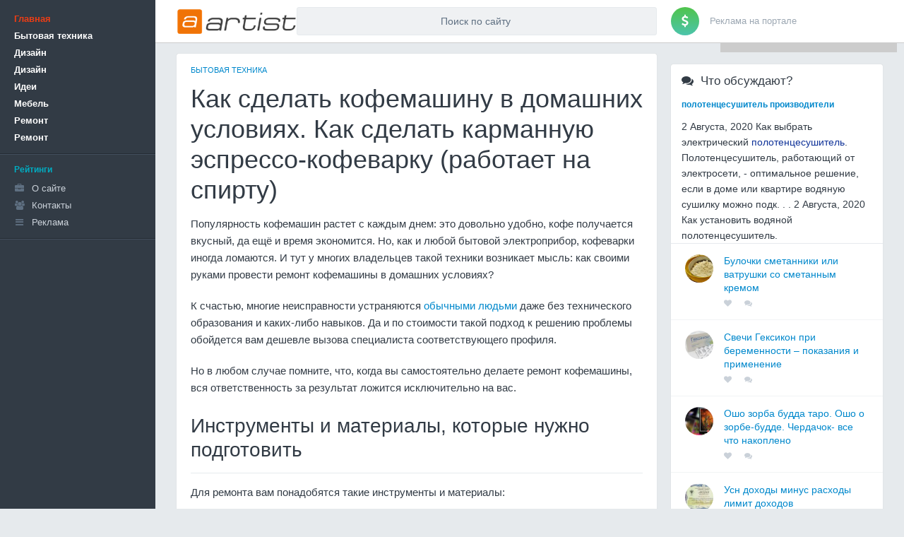

--- FILE ---
content_type: text/html;charset=UTF-8
request_url: https://artist71.ru/bytovaya-tehnika/kak-sdelat-kofemashinu-v-domashnih-usloviyah-kak-sdelat-karmannuyu-espresso-kofevarku-rabotaet-na-sp.html
body_size: 30870
content:

<!DOCTYPE html>
<html lang="ru">
<head>
<meta http-equiv="X-UA-Compatible" content="IE=edge">
        <meta name="viewport" content="width=device-width, initial-scale=1.0">
<title>Как сделать кофемашину в домашних условиях. Как сделать карманную эспрессо-кофеварку (работает на спирту)</title>
<meta name="description" content="">
<link rel="stylesheet" href="/static/CACHE/css/0e129cf890d2.css" type="text/css" />
<!--[if lt IE 9]>
            <link rel="stylesheet" href="/static/css/ie8.css" type="text/css">
            <script src="//oss.maxcdn.com/html5shiv/3.7.2/html5shiv.min.js"></script>
            <script src="//oss.maxcdn.com/respond/1.4.2/respond.min.js"></script>
            <script src="//yastatic.net/es5-shims/0.0.2/es5-shims.min.js"></script>
        <![endif]-->

    
</head>
<body>
    
        

<aside class="sidepanel">
            <nav class="sidepanel__menu">

<div class="sidepanel__menu__item"><a class="sidepanel__menu__item__link sidepanel__menu__item__link--bold sidepanel__menu__item__link--active" href="/">Главная</a></div>
  <span>
    <div class="sidepanel__menu__item"><a class="sidepanel__menu__item__link sidepanel__menu__item__link--bold" href="/category/bytovaya-tehnika/">Бытовая техника</a></div>
<div class="sidepanel__menu__item"><a class="sidepanel__menu__item__link sidepanel__menu__item__link--bold" href="/category/dizajjn/">Дизайн</a></div>
<div class="sidepanel__menu__item"><a class="sidepanel__menu__item__link sidepanel__menu__item__link--bold" href="/category/dizajjn/">Дизайн </a></div>
<div class="sidepanel__menu__item"><a class="sidepanel__menu__item__link sidepanel__menu__item__link--bold" href="/category/idei/">Идеи</a></div>
<div class="sidepanel__menu__item"><a class="sidepanel__menu__item__link sidepanel__menu__item__link--bold" href="/category/mebel/">Мебель</a></div>
<div class="sidepanel__menu__item"><a class="sidepanel__menu__item__link sidepanel__menu__item__link--bold" href="/category/remont/">Ремонт</a></div>
<div class="sidepanel__menu__item"><a class="sidepanel__menu__item__link sidepanel__menu__item__link--bold" href="/category/remont/">Ремонт </a></div>

    
    
    
    
    
    
  
  </span>

    


    <div class="sidepanel__menu__item sidepanel__menu__item--sep"></div>
    <div class="sidepanel__menu__item sidepanel__menu__item--section">Рейтинги</div>
    <div class="sidepanel__menu__item"><a href="" class="sidepanel__menu__item__link"><i class="fa fa-briefcase"></i>О сайте</a></div>
    <div class="sidepanel__menu__item"><a href="" class="sidepanel__menu__item__link"><i class="fa fa-users"></i>Контакты</a></div>
    <div class="sidepanel__menu__item"><a href="" class="sidepanel__menu__item__link"><i class="fa fa-bars"></i>Реклама</a></div>


    <div class="sidepanel__menu__item sidepanel__menu__item--sep"></div>

    

    
</nav>
        </aside>


        <div class="sidepanel-blocker"></div>

        

<header class="navpanel">
            <div class="content-layout clearfix">
                <div class="nav" stule="width:auto!important;">
    <div class="nav__item nav__item--burger">
        <div class="nav__burger" role="button">
            <div class="nav__burger__icon"></div>
        </div>
    </div>

    <div class="nav__item nav__item--logo" style="width:150px;text-align:left;">
    <a class="nav__logo" href="/"><img src="/img/logo.png" alt="Интерьер кухни - Дизайн и планировка. Мебель. Ремонт. Идеи. Стиль кухни" class="nav__logo__img" height="40" loading=lazy></a>
</div>
    
    <div class="nav__item nav__item--search">
        <div class="nav__search">

            <form action="/" class="nav__search__form" accept-charset="utf-8">
                <input name='s' type="search" class="nav__search__input" placeholder="Поиск по сайту" maxlength="200" minlength="3" autocomplete="off" value="" required>
                <div class="nav__search__suggests hide"></div>
            </form>
        </div>
    </div>
    <div class="nav__item nav__item--right">
        <a href="" class="nav__advert" >
                            <span class="nav__advert__icon"><i class="fa fa-dollar"></i></span>
                            <span class="nav__advert__text">Реклама на портале</span>
                        </a>
    </div>
    
</div>
            </div>
            <div class="subnav">
                <nav class="subnav__offset">
            <a class="subnav__link subnav__link--lg" href="/category/bytovaya-tehnika/">Бытовая техника</a>
            <a class="subnav__link subnav__link--lg" href="/category/dizajjn/">Дизайн</a>
            <a class="subnav__link subnav__link--lg" href="/category/dizajjn/">Дизайн </a>
            <a class="subnav__link subnav__link--lg" href="/category/idei/">Идеи</a>
            <a class="subnav__link subnav__link--lg" href="/category/mebel/">Мебель</a>
    
    
    
    
    
    
    
    
</nav>
            </div>
        </header>


        
        <div class="base-body content-layout">
            
            <div class="base-middle clearfix">
                <main class="base-content post-page">
                    
    
    
    

    

                    
    


    <article class="modal-block post post--detail">
        <div class="post__body modal-body"><ul class="post__hubs post__hubs--detail">
    <li class="post__hubs__hub"><a class="post__hubs__hub__link" href="/category/bytovaya-tehnika/" title="Бытовая техника">Бытовая техника</a></li>
</ul><h1 class="post__body__title">Как сделать кофемашину в домашних условиях. Как сделать карманную эспрессо-кофеварку (работает на спирту)</h1><div class="post__body__content typo typo--reader">
  <p>Популярность кофемашин растет с каждым днем: это довольно удобно, кофе получается вкусный, да ещё и время экономится. Но, как и любой бытовой электроприбор, кофеварки иногда ломаются. И тут у многих владельцев такой техники возникает мысль: как своими руками провести ремонт кофемашины в домашних условиях?</p><p>К счастью, многие неисправности устраняются <a href="/idei/kak-zarabotat-million-dollarov-s-nulya-gde-mozhno-bystro-vzyat-dengi-obychnomu.html">обычными людьми</a> даже без технического образования и каких-либо навыков. Да и по стоимости такой подход к решению проблемы обойдется вам дешевле вызова специалиста соответствующего профиля.</p><p>Но в любом случае помните, что, когда вы самостоятельно делаете ремонт кофемашины, вся ответственность за результат ложится исключительно на вас.</p><h2>Инструменты и материалы, которые нужно подготовить</h2><p>Для ремонта вам понадобятся такие инструменты и материалы:</p><ul><li>набор отверток, плоскогубцы, легкий молоток;</li><li>специальная смазка для механизмов (иногда идет в комплекте с бытовым прибором);</li><li>кисточка;</li><li>чистящие средства или очистители, рекомендуемые производителем;</li><li>расходные материалы: трубки силиконовые, сальники;</li><li>запчасти, если удастся выявить неисправность с высокой точностью.</li>
</ul><p>И помните, что отремонтировать своими руками кофемашину любого типа - это совсем не то что заменить сгоревшую лампочку.
 Найдите инструкцию и внимательно ее изучите, чтобы потом специалистам из ремонтной бригады не пришлось восстанавливать алгоритм ваших неверных действий.</p><p>Перед тем как приступить непосредственно к описанию конкретных неисправностей и способов их устранения, стоит напомнить о соблюдении элементарных гигиенических правил по уходу за заварочным блоком. Если производителем предусмотрен легкий съём этого узла, то его нужно периодически тщательно прочищать: промыть под струёй <a href="/resheniya/metodicheskie-rekomendacii-dlya-teploenergetiki-po-trudozatratam-ob-utverzhdenii-i-vvedenii-v-deistvie.html">теплой воды</a>, а отсек, куда он ставится, протереть влажной салфеткой. Если у кофеварки есть ещё какие-либо разборные части, не забывайте об уходе и за ними. Такие действия существенно продлевают срок эксплуатации прибора, уменьшая вероятность внезапной поломки.</p><h2>Протечка воды в районе рожка</h2><p>Чаще всего бывает, что проблема непосредственно в уплотнительном кольце, которое забивается частичками кофе, жиром или даже посторонними предметами. В таком случае вам нужно промыть уплотнительное кольцо и место его установки. А затем проведите чистку <a href="/mebel/sroki-polzovaniya-i-remont-tehnicheskih-sredstv-reabilitacii-protezov-i.html">специальными средствами</a> и декальцинацию электроприбора.</p><p>Вторая возможная причина неисправности кофемашины, которая потребует ремонта своими руками, - уплотнительное кольцо изнашивается, теряет эластичность и со временем на нем образуются микротрещинки. В данной ситуации придется менять поврежденную деталь на новую, благо это довольно легко сделать даже неподготовленному человеку.
</p><p>Ряд проблем с кофемашиной можно решить самостоятельно </p><h2>Тонкая струя при подаче кофе из рожка, появление странных свистящих звуков</h2><p>Возможно, засорилась сеточка на кофеварке или фильтр на рожке. Здесь скапливаются крупинки кофе, кофейный жир и накипь. Для проведения ремонта своими руками промойте сеточку, аккуратно почистите фильтр и проведите декальцинацию кофемашины.
</p><p>Если производитель предусмотрел регулировку помола кофейных зерен, немного увеличьте данный показатель. Редко, но случается, что из строя выходит помпа, которая качает воду. Если вы заподозрили как раз такой случай, помпу придется менять на новую, потому что отремонтировать эту деталь, скорее всего, не удастся.</p><h2>Кофемашина издает треск или другие звуки, но кофе не заваривает</h2><p>Для начала следует понять, происходит ли вообще подача воды из резервуара и её нагрев. Если все работает, то стоит пропустить немного жидкости через каппучинатор (панарелло). Таким способом вы устраните вероятную воздушную пробку, образовавшуюся в системе.</p><p>При отсутствии результата для качественного проведения ремонта бытового прибора своими руками после вышеописанных действий вам придется промывать и прочищать систему трубок кофемашины.
 Если и это не поможет, звоните мастерам - вероятно, проблемы серьёзнее, чем предполагалось первоначально.</p><h2>Кнопки не реагируют на прикосновения</h2><p>При нормально работающей подсветке кнопок нужно проверить наличие воды, кофе и всех <a href="/resheniya/sostavnye-chasti-shvartovnogo-ustroistva-shvartovoe-ustroistvo.html">составных частей</a> электроприбора на своих местах. Прояснить ситуацию сможет чтение инструкции от производителя, где указаны способы решения часто возникающих проблем. Иногда делать ремонт своими руками любой разновидности кофемашин очень и очень просто, но заглянуть в документацию все-таки придётся.</p><p>Если передняя панель снимается легко, протестируйте работоспособность кнопок. Но иногда случается, что неисправен электронный блок управления или один из контроллеров. При недостаточной квалификации лучше сразу вызывать специалистов для проведения дальнейших работ.</p> <br><br> Частая проблема с кофемашинами - неисправность кнопок <h2>Протечка воды из-под кофемашины</h2><p>В результате неправильной эксплуатации или от продолжительной непрерывной работы возможен выход из строя уплотнительных колец, сальников, силиконовых трубок, пластиковых или металлических элементов.</p><blockquote><p>Постарайтесь точно определить причину протечки, чтобы сэкономить на расходных материалах. Но в любом случае затягивать ремонт нельзя, это может повлечь за собой полное прекращение работы кофемашины.</p>
</blockquote><h2>Отсутствие реакции на нажатие кнопки включения</h2><p>Основной причиной в таких случаях становится неисправность шнура, штекера, розетки или отсутствие электричества в сети. Иногда выходит из строя блок электроники или мини-трансформатор. Реже оказывается, что дверца не была закрыта плотно или от перегрева сработала автоматическая активация теплозащиты.</p><h2>Отсек для помола кофе издает шум, но кофе не мелется</h2><p>Начать ремонт своими руками начните с прочистки и промывки кофемашины. Если это не поможет, придется аккуратно и внимательно разобрать электроприбор, чтобы использовать специальные чистящие и моющие средства.</p><h2>Неисправности двигателя или ушек для помола кофе</h2><p>В данной ситуации ничего кроме полной замены поврежденных деталей не остается. Для экономии времени и при недостаточной квалификации лучше позвонить в специализированную ремонтную мастерскую.</p><h2>Отказ одного или сразу нескольких датчиков</h2><p>При такой неисправности вы увидите послание на дисплее или <a href="/remont/svetovaya-signalizaciya-na-sudah-sistemy-obnaruzheniya-pozhara-na.html">световую сигнализацию</a> индикаторных лампочек. Начните с промывки и прочистки кофеварки, а если это не поможет, то потребуется проводить разборку корпуса. Не забудьте проверить наличие достаточного количества воды и работоспособность поплавка.</p><p>Также обратите внимание, что модели различных производителей выдают определенный перечень ошибок. Но, как всегда, разобраться в этом и в других вопросах поможет внимательное чтение инструкции.</p><h2>Видео: ремонт кофемашины Saeco</h2> <span class="4TA83JyxjZw"></span><p>Помните, что кофемашина - довольно сложный механизм, а поэтому начинать ремонт своими руками без необходимых навыков опасно. Если почувствуете, что сами не справитесь, вызывайте мастера из ремонтной мастерской. Это даст практически 100-процентную гарантию, что ваша кофемашина вернется в строй.</p>
<p>В точности воспроизвести своими руками устройство электрической кофемашины не удастся — в современных приборах давление пара достигает десятка атмосфер, да и схема электронных дозаторов весьма сложна. Рассмотрим несколько простых решений, доступных для реализации в домашних условиях.</p> <p>Самая простая в исполнении – кофейная машина гейзерного типа. Проще всего делается основной блок, ответственный за приготовление кофе. Такая кофеварка, сделанная своими руками, выглядит примерно так:</p><ol><li>Внизу располагается емкость для воды.</li><li>На ней устанавливается двухкамерный блок, нижняя часть которого — контейнер для молотого кофе, верхняя – отсек для готового напитка.</li>
</ol><p>Работает такая самодельная кофемашина просто: при нагревании жидкости пар проходит через молотый кофе, а образовавшийся напиток поступает в верхний отсек по вертикальной трубке. По мере накопления, можно выливать его в чашку и наслаждаться вкусом. Схема конструкции представлена на фото.</p><p>Принцип работы кофеварки гейзерного типа</p><p>Самодельная кофемашина такого класса оснащается нагревательными элементами, выполненными из нихромовой проволоки. На практике для уменьшения трудоемкости можно пойти простым путем – приспособить нижнюю нагревательную пластину <i>от электрического чайника
</i>. Такое решение весьма выгодно:</p><ul><li>осуществляется контроль над температурой;</li><li>внутренняя система безопасности, которая присутствует во многих нагревательных элементах, предотвратит возможность аварийных ситуаций.</li>
</ul><blockquote><p>Гейзерная самодельная кофемашина послужила прототипом серийного изделия, которое выпускала советская промышленность.</p>
</blockquote><p>Существовали также кофемашины <i>для автомобилистов
</i>, способные приготовить чашечку-другую ароматного напитка при помощи прикуривателя.</p><h2><span>Патентованный вариант самодельной кофемашины
</span></h2><p>Сразу отметим: ответа на вопрос, как сделать кофемашину с полным циклом своими руками, — не найдено. Самый <a href="/bytovaya-tehnika/kak-sdelat-otoplenie-v-bane-zimoi-varianty-effektivnyh-sistem-obogreva.html">эффективный вариант</a> подразумевает разделение операций.
 Отдельно делается мельница для зерен, в качестве самого <a href="/resheniya/elektricheskaya-koptilnya-goryachego-goryachee-kopchenie-v-samodelnoi-elektrokoptilne-prostye-resheniya.html">простого решения</a> может применяться стальная шнековая установка для измельчения специй. Есть также приборы с электрическим и <a href="/resheniya/ruchnaya-drel-naskolko-poleznym-yavlyaetsya-dannyi-instrument.html">ручным приводом</a>, однако большой разницы между ними не наблюдается.</p><p>Подготовленный молотый кофе насыпается в самодельную кофеварку. Одной из интересных разработок, на которую даже получен патент, является прибор инженера Владимира Орешкина. Это прочная камера с двойными стенками, выполненная из цельной заготовки и оснащенная выходным патрубком для слива готового напитка.</p><p>Для приготовления эспрессо внутрь помещается стальная емкость с водой и засыпается порция молотого кофе. Крышка надежно замыкается, она не имеет герметизирующих прокладок – реализован принцип притирания. При нагреве емкости наблюдается полный <i>эффект
</i> <i>пропаривания кофе
</i>, который и позволяет достигать насыщенного вкуса и аромата эспрессо. В <a href="/dizajjn/originalnye-i-neobychnye-modeli-shtor-modnye-tendencii-i-novinki-dizaina.html">оригинальной модели</a> самодельной кофеварки предусматривалась ее установка на газовую плиту.</p><p>На основании этой разработки многие умельцы придумали улучшенные версии кофеварок. В них добавились собственные нагреватели, как <a href="/mebel/vodonagrevatel-elektricheskii-tipa-vep-vodonagrevateli.html">электрического типа</a>, так и с применением спиртовых, парафиновых горелок.</p><blockquote><p>Такое устройство может быть крайне привлекательным спутником для тех, кто предпочитает походы и экстремальные путешествия другим способам времяпрепровождения.</p>
</blockquote><h2><span>Спорные конструкции
</span></h2><p>В интернете можно найти не один и не два варианта изготовления кофемашины своими руками. К примеру, из форума в форум кочует <i>миникофеварка для приготовления эспрессо
</i>, в которой есть все: собственная спиртовая горелка для нагрева воды, емкость для кофе, удобный краник для слива напитка. При этом устройство можно с легкостью поместить в карман. Увидеть эту миникофеварку можно на фото.</p><p>Однако конкретная конструкция требует применения сварки, медных трубок, уникальных компонентов, эмпирически подбираемых размеров. Поэтому гарантировать, что сделать эту кофеварку сможет каждый, нельзя. В том числе потому, что в роли нагревателя используется <i>спиртовая горелка
</i>, но никаких параметров доработки устройства для использования керосина, бензина или парафина не приводится.</p><p>Существуют и успешные проекты, которые выглядят почти как серийное промышленное изделие, например, в интернете живо обсуждают стильную кофеварку немецкого кустарного мастера.</p><p>В ее конструкции собрано множество узлов, которые взяты из разных устройств: мельницы для кофе, нагревателей, даже корпус – от бытового прибора. Изделие уникально, и попытка повторить его не всегда может увенчаться успехом.</p> <span class="27h-UIurgUs"></span> <span class="27h-UIurgUs"></span> <span class="2VMifHWFnqA"></span> <span class="2VMifHWFnqA"></span>
<i>
</i><p>Ниже обсудим ремонт кофемашины своими руками. Даже если Solis отличается от Nivona, а Melitta (Мелита) не слишком похожа внешне на Nespresso, внутреннее устройство имеет <a href="/bytovaya-tehnika/dizain-gostinoi-klassika-fotogalereya-malenkaya-gostinaya-v.html">общие черты</a>, не сложно будет вычленить из рассказа. Надеемся, текст, будучи прочитанным, позволит выполнить ремонт кофемашины Jura своими руками, пополнит запас знаний начинающего мастера.</p><h2>Коды ошибок
</h2><p>До начала операций, считайте код ошибки. Скачайте из интернета руководство по ремонту (если дома нет). Расшифруйте обозначение.</p><h2><span>Устройство типичной кухонной кофемашины
</span></h2><p>Самостоятельный ремонт кофемашины требует четкого знания <a href="/idei/snip-2-04-08-87-gazosnabzhenie-aktualizirovannaya-redakciya-trebovaniya-k-kotelnoi.html">внутреннего устройства</a> <a href="/mebel/voda-popala-v-rozetku-chto-delat-mokroe-delo-ili-struya-vody-iz.html">бытовой техники</a>. Внутри ничего сложного, отдельные части найдете в утюгах, <a href="/bytovaya-tehnika/peredelka-dvigatelya-ot-stiralnoi-mashiny-v-generator.html">стиральных машинах</a>, электрочайниках. Ремонт кофемашины своими руками становится по-настоящему легким занятием, когда приходит понимание: внутри ничего сложного.</p><h3><span>Двигатели и помпа
</span></h3><p>У кухонной кофемашины иногда два-три двигателя! Своеобразный рекорд кухни. У посудомоечной, стиральной один двигатель, правда, помпа стоит. Кухонные кофемашины снабжены устройством, нельзя отдать прибору преимущество, считать ущербными. Внутри мало электроники, однако блок питания – внешний вид – наводит на мысль: двигатели кухонной кофемашины снабжают <a href="/stil-kuhni/chem-otlichaetsya-svarka-peremennym-i-postoyannym-tokom-svarochnyi.html">постоянным током</a>, либо регулируют обороты, нарезая переменный. Двигатели, помпа общим числом два-три:</p><ol><li>Сервопривод кофемолки расположен под отсеком загрузки кофе. Имеет регуляцию скорости временами, полагаем, осуществляют путем модуляции амплитуды напряжения. Коллекторные двигатели напоминают асинхронные.</li><li>Второй привод нужен устройству, по-английски называемому Brew. Молотый кофе высыпается в чашу, стоящую на шатуне. Процесс работы жернова оканчивается, емкость перемещается к месту заварки. Шатун вращается около нижней оси. Давление небольшое, герметизации не предусмотрено.</li><li>Компрессор кофеварки способен создать удивительное давление. 15 – 20 атмосфер. На входе бойлера стоит обратный клапан, на выходе перепускной. Емкость небольших размеров, малость воды просачивается заваривать кофе. Не исключено, отдельные клапаны управляются электрическим приводом.</li>
</ol><blockquote><p>Назвали устройство для закачки воды в бойлер компрессором, не помпой, часто встречаются и поршневые конструкции, которые напоминают собратьев, управляющих обыкновенными холодильниками. Давление впечатляет, превосходит насос, стоящий на даче. Ремонт капсульных кофемашин не касается обоих двигателей, кофе помолот, помещен внутрь пластиковых контейнеров.</p>
</blockquote><h3><span>Устройство подачи кофе
</span></h3><p>Кофе перемолот жерновами, устройство подачи перемещает сформированную таблетку дуге к емкости заваривания. После окончания процесса, спрессованный жмых выкидывается в мусорную чашу обратным ходом шатуна. Агрегат сделан из пластмассы, сложнее конструкцией. Опишем процесс заваривания кофе с начала до конца:</p><ol><li>Порошок ссыпается в чашу, стоящую горизонтально, с жерновов. Емкость расположена на вертикальном шатуне.</li><li>Помол окончен, двигатель кофемолки останавливается, за дело берется сервопривод механизма подачи кофе. Наклоняет чашу на шатуне, начинает толкать вверх, пока не запрессует в потолок резервуара для заварки. Напоминает двигатель внутреннего сгорания, где поршень двигается до упора.</li><li>Затем подается вода бойлеру, входит снизу, утекая через отверстие потолка заварочного резервуара.</li><li>Механизм подачи кофе двигает чашу вниз. По дороге через щель выпадает вниз таблетка. Затем чаша возвращается под жернова приготовить новую порцию кофе.</li>
</ol><h3><span>Бойлер кухонной кофемашины
</span></h3><p>Бойлер кухонной кофемашины сформирован двумя половинками, соединяющимися множеством крепежных болтов через прокладку. Чтобы выдержать давление, стенки профилированы, напоминают агрегат из-под капота авто, сиденья мотоцикла. ТЭН устанавливается снаружи, продлевая срок жизни прибора. Зачем разбирать бойлер. Для очистки, не всегда средство от накипи справится с наростами в автоматическом режиме. Конструкция проще в изготовлении, прочнее.</p><p>Рядом с ТЭНом ищите датчики, термопредохранитель. Выгорая, элементы лишают оборудование работоспособности, уберегая нежную начинку.</p><p>На входе в бойлер стоит обратный клапан, на выходе – перепускной. По показаниям датчика уровня внутрь закачивается вода компрессором. Начинается нагрев. Для заваривания кофе лучше подходит температура 95 ºС, после достижения заданных параметров, загорается лампочка. При нажатии происходит включение компрессора, продавливающего воду через перепускной клапан и резервуар для заваривания в чашку. Расходомер регулирует время, отпущенное трудиться компрессору.</p><p>Требуется пар сделать капучино, температура поднимается выше кипения в бойлере кухонной кофеварки, составляя 127 ºС. Переключение тракта подачи пара и воды производится вручную, выходит влага, минуя один и тот же клапан. При температуре 127 ºС жидкость быстро переходит снаружи в иное агрегатное состояние. Больше вода не удерживается стенками бойлера. За счет <a href="/dizajjn/edinica-davleniya-v-1-mm-kakoe-atmosfernoe-davlenie-mozhno-schitat.html">высокой температуры</a> молоко вспенивается, стенки пузырьков становятся твердыми (денатурация белка). Пенка кухонной кофемашины держит форму.</p><p>Чтобы отремонтировать кофемашину, знайте: двигатели внутри эксплуатируют схожую схему (вращение вектора напряженности <a href="/resheniya/tablica-elektrostaticheskoe-pole-magnitnoe-pole-vihrevoe-pole-a-vihrevoe-pole.html">магнитного поля</a>). Единственно, устройство сервопривода механизма подачи кофе работает в двух направлениях. Мотору необходим реверс, проще выполнить коммутацией обмоток. Справедливо для асинхронного и коллекторного мотора. Второй тип предпочтительнее, конструкция посложнее. Едва ли маленький компрессор вместит коллектор, вот прочие два двигатели удобнее построить по схеме. Следовательно, питание механики внутри идет переменным током. Станет очевидным при анализе схемы. Например, наличие диодов Шоттки после вторичной обмотки трансформатора говорит: ток выдается постоянный.</p><h3><span>Управление кухонной кофемашины
</span></h3><p>В простейшем случае управление механическое. Техники сами дивятся: в указанном отношении кухонные кофемашины мало отличаются от утюгов, холодильников. Внутри датчик – биметаллическая пластина, измеряющая температуру бойлера. Говорили выше:</p><ul><li>Для режима приготовления кофе вода нагревается, достигая 95 ºС.</li><li>Для капучино нужны пар, температура воды 127 ºС.</li>
</ul><p>Контролируются параметры одним датчиком, натяжение винта изменяется в зависимости от режима. При достижении температурой заданного значения срабатывает контактор, загорается лампочка соответствующей кнопки кухонной кофемашины. После нажатием клавиши запускается компрессор, продавливающий кипяток в нужном направлении, определяемом положением ручки. Регулятор обеспечивает нужный натяг механизма биметаллической пластины, соответственно, температуру срабатывания датчика. Рассмотрим изнутри процесс приготовление пара:</p><ol><li>Ручка регулятора поворачивается в положение пар. Переключается выходной тракт с перепускного клапана. Вода пойдет тонкой трубкой, не в заварочную камеру.</li><li>Одновременно изменяется натяг биметаллической пластины. Контакты замыкаются, ТЭН нагревает воду бойлера.</li><li>Температура достигает 127 ºС, реле размыкает контакты питания спирали, одновременно подается питание на лампочку кнопки сброса пара.</li><li>Нажатие клавиши капучинатора вызывает приток жидкости в трубку, мгновенно образуется пар под давлением (внутри бойлера 20 атм).</li>
</ol><p><span class="O5EqrvvZ7FI"></span></p><p>У читателей возникает вопрос, зачем нужны две кнопки, если каждая запускает компрессор. Так логически человеку, пользующемуся кофемашиной, легче понять, что делать. Не исключаем, найдете другие конструкции. Приведенная соответствует Саеко Виенна.</p><p>Приведенного описания хватит выполнить ремонт кофемашины самостоятельно. Агрегаты реализованы подобным образом, причем рассмотрен самый сложный вариант а-ля все в одном. Иногда отсутствует бойлер или кофемолка, иногда бойлеров два. Делается специально готовить любой сорт кофе, произвольный напиток. Американо принято доливать водой температурой 90 ºС, если перед этим запускался капучинатор, действие займет время, требуемое на остывание воды. Кофемашина отличается от кофеварки, с помощью сложного агрегата в точности согласно изысканной рецептуре готовится любой напиток.</p><p>Ремонт профессиональных кофемашин не единственная задача, решаемая мастером. Сравнительно редко нужно в действительности. Ремонт и обслуживание кофемашин чаще заключаются в чистке, здесь полезно просто почитать инструкцию. Krups, Gaggia, Юра - исполняют действие по-своему. Понятно, ремонт капсульных кофемашин Krups, очищение от накипи мало похожи на процесс работы с Саеко Виенна.</p>
<p>Существует огромное число всевозможных приспособлений для приготовления кофе. Но благодаря своей простоте в использовании в домашних условиях и доступности широкую популярность приобрели .</p><p>Одним из <a href="/resheniya/idei-dlya-izgotovleniya-svetilnikov-v-detskuyu-komnatu-vazhnyi.html">важных элементов</a> этих приборов является фильтр, основной задачей которого выступает фильтрация молотого кофе при заваривании. От качества используемого фильтра зависит вкус и аромат напитка.</p><h2><span>Какие фильтры бывают?
</span></h2><p>В прошлом веке фильтр для кофе придумала предприимчивая домохозяйка из Дрездена Мелитта Бенц. Она брала обыкновенную промокашку школьника, складывала ее в виде воронки, в которую засыпала молотый кофе. Помещая эту нехитрую конструкцию над чашкой, она медленно наливала через нее кипяток. Так она получала свой ароматный кофе, а вся гуща оставалась на листочке бумаги.</p><p>Старинный метод заваривания</p><p>В условиях современности существует множество кофейных фильтров, которые изготавливают из <a href="/remont/kak-zaklepat-zaklepku-avtomaticheskie-i-ruchnye-metody-dlya-raznyh.html">разных материалов</a>. Рассмотрим самые популярные варианты.</p><h3><span>Бумажные фильтры для кофеварки
</span></h3><p>Их делают в форме воронок или корзинок, с гладкими или с волнистыми стенками — все зависит от модели выбранной кофеварки.</p><p>Фильтры с плоским дном удобны для приготовления дрип-кофе, а конические подходят для капельных кофеварок или для разового заваривания в чашке. Волнистые варианты идеальны для пуровера, так как обеспечивают равномерное распределение воды.</p><p>Для их производства используется:</p><p>Особенностью фильтров из бумаги считают способность удалять дитерпены (масляные компоненты) из зерен кофе, которые могут вызвать увеличение холестерина в крови человека.</p><p>Среди весомых «плюсов» отмечают:</p><ol><li>Простота в использовании (легко устанавливаются и заменяются);</li><li>Пригодность для любого вида помола, даже для порошкообразного кофе;</li><li>Не «одарит» напиток посторонним привкусом или запахом;</li><li>Одноразовость использования (не надо потом очищать фильтр);</li><li>Биоразлагаемость материала – никакого вреда окружающей среде;</li><li>Нет срока годности;</li><li>Нет концентрации болезнетворных бактерий, которая характерна при неправильном уходе за многоразовыми элементами кофе-машины, т.е. полное соблюдение норм санитарии.</li><li>Доступность в цене.</li>
</ol><p>Применение бумажного фильтра для кофеварки</p><p>При таких достоинствах у бумажных фильтров для кофеварки все же есть недостаток – однократность использования, а значит, вас ждет постоянный расход. Важно следить за их остатком в доме, чтобы вовремя пополнить запас.</p><h3><span>Тканевые фильтры
</span></h3><p>Заменить бумажные можно на <a href="/resheniya/tkanevye-natyazhnye-potolki-dostoinstva-i-nedostatki-tkanevye.html">тканевые варианты</a>, которые производят из конопли, органического хлопка, муслиновой ткани. Их плюсы:</p><ul><li>экологичность,</li><li>простота,</li><li>небольшой благородный осадок в готовом напитке, так как поры в ткани шире немного, чем в бумажном аналоге.</li>
</ul><p>Неудобство в использовании таких изделий заключается в быстром загрязнении и в необходимости постоянной очистки.</p><p>Тканевый вариант</p><h3><span>Нейлоновые фильтры
</span></h3><p>Конструкция представляет собой пластиковый каркас, обтянутый нейлоном.</p><p>В основном такими фильтрами комплектуется большинство кофеварок. По рекомендациям производителей, его можно использовать до 60 раз, потом обязательно нужно поменять.</p><p>Фильтр из нейлона</p><p>В плане денег такой вариант – самый выгодный.</p><p>К недостаткам изделий относятся:</p><ul><li>Необходимость тщательной чистки после заваривания;</li><li>Сочетаемость только с грубым помолом кофе.</li>
</ul><h3>Золотые фильтры
</h3><p>Они выполнены, само собой, не из золота, это улучшенная версия нейлонового фильтра, поверхность которого покрыли нитридом титана. Так добились значительного улучшения качества и долговечности продукции. Минусы у них те же, что и у изделий из нейлона.</p><p>Менее других популярны изделия из фарфора, пластика, стали.</p><h2><span>Какие размеры фильтров бывают?
</span></h2><p>В кофейном магазине вы найдете такую продукцию различных размеров – от 1 до 12. Внимательно смотрите на упаковку: указанные размеры должны совпадать с размером емкости вашей капельной кофеварки или дрип-воронки.</p><p>В случае, когда на пуровере написан размер 01, то фильтрующий элемент нужно купить такого же размера. Для капельной кофеварки подходят размеры с 02 до 04. Для заваривания в чашке подойдут изделия наименьшего размера.</p><h2><span>Как сделать фильтр для капельной кофеварки своими руками
</span></h2><p>Что быстро предпринять, когда столкнулись с необходимостью заменить фильтр, а их запас дома иссяк? Можно легко решить эту проблему в домашних условиях.</p><p>Самой простой материал, который для этого понадобится, – это бумага.</p><p>Важно: Прежде чем приступать, необходимо проверить качество бумаги при воздействии с водой. Слишком плотный материал увеличит время фильтрации, а некачественная рыхлая целлюлоза при контакте с кипятком просто «разлезется» и приготовить кофе не выйдет.</p><p>Также не используйте бумагу с типографской краской и клеем, фотографиями, это существенно испортит напиток и может даже навредить здоровью.</p><p>Удобны в этом случае плотные белые или коричневые салфетки или бумажные полотенца.</p><p>Последний вариант – наиболее удачный, так как полотенце отличается высокой пористостью, поэтому быстро пропускает</p><p>Последний вариант – наиболее удачный, так как полотенце отличается высокой пористостью, поэтому быстро пропускает воду, а крупные частички кофе хорошо задерживает. Также отметим, что из полотенца можно нарезать фильтры любых размеров.</p><p>К примеру: возьмите блюдце и обведите его на кусочке полотенца. С помощью ножниц вырежьте квадрат или круг, сложите его пополам, а потом еще раз пополам. В такой <a href="/remont/prikrepit-setevoi-filtr-k-stene-prostoi-samodelnyi-naves.html">самодельный фильтр</a> насыпьте перемолотый кофе и вставьте в воронку, а потом в чашку. Медленно наливайте кипяток через приготовленную конструкцию и получите ароматный и бодрящий напиток.</p><p>Если вдруг качественной бумаги под рукой не оказалось, можно воспользоваться вариантом из ткани – бинтом, хлопчатобумажным полотенцем, марлей или простыней.</p><p>Немаловажная деталь: используемая ткань не должна быть окрашена, так как в противном случае при воздействии с <a href="/dizajjn/vodyanoi-teplyi-pol-ot-stoyaka-goryachei-vody-montazh-vodyanogo-t-plogo-pola-v.html">горячей водой</a> в напиток могут добавиться «невкусные» химические красители.</p><p>Для более тщательной фильтрации сложите марлю в несколько слоев.</p><p>Очень <a href="/remont/kakoi-potolok-luchshe-vybrat-dlya-zala-ili-gostinoi-dizain-potolka-v.html">интересным вариантом</a> изготовления фильтрующего элемента будет использование в качестве материала капроновых женских колготок.</p><p>Вырезанный квадратик или круг из колготок будет замечательным кофейным фильтром. К тому же использовать его можно несколько раз.</p><p>Также в списке самоделок металлические ситечки от заварочных чайников. Явным недостатком их использования является маленький размер и плохая пропускная способность. Такие ситечки обычно очень быстро забиваются кофейной смесью, поэтому нуждаются в постоянной очистке. Любители не советуют готовить кофе таким способом – напиток получается ненасыщенным и неароматным.</p><h2><span>Основные проблемы в использовании самодельных фильтров.
</span></h2><p>Важно не забывать, что все вышеперечисленные материалы для <a href="/resheniya/iz-chego-sdelat-respirator-dlya-igry-detyam-maska---svoimi-rukami.html">самостоятельного изготовления</a> фильтрующих элементов лишь временно помогут вам, без надлежащей <a href="/remont/poryadok-gigienicheskoi-obrabotki-ruk-personala-obrabotka-ruk.html">гигиенической обработки</a> они годятся только для единоразового заваривания.</p><p>Вовремя делайте запасы таких изделий, ведь купить их легко любом специализированном магазине.</p>
<p>Многие любят эспрессо, но без дорогостоящей кофе-машины его не приготовишь. И, наверное, мало кому приходило в голову, что такой, казалось бы, сложный <a href="/dizajjn/kakie-byvayut-bytovye-pribory-bytovaya-tehnika-vyshedshaya-iz.html">бытовой прибор</a> можно сделать самому из подручных материалов. Давайте сначала разберемся с теорией и растолкуем основные понятия.</p><h2>Что такое эспрессо?</h2><p>Эспре́ссо в домашних условиях готовят, пропуская <a href="/dizajjn/klapan-poplavkovyi-dlya-emkosti-ili-baka-poplavkovye-klapany-dlya-vodyanyh.html">горячую воду</a> через фильтр с молотым кофе. Именно так будет работать наша эспрессо-кофеварка.</p><p>Порция эспрессо может быть обычной, двойной и тройной (30, 60 и 90 мл). Для каждой из порций нужно соответственно 7-8, 14-16, и 21-24 грамм кофе.</p><p>Не существует общепринятого стандарта приготовления эспрессо в домашних условиях, но чаще всего в источниках фигурирует давление в 9 бар.</p><p>Мы расскажем вам, как сделать эспрессо-кофеварку своими руками.</p><h2>Какие требования предъявляются к нашей карманной эспрессо-кофемашине?</h2><ul><li>Эспрессо-кофеварка должна помещаться в карман джинсов</li><li>Для изготовления кофе-машины должны использоваться простые, не дефицитные материалы</li><li>Используемые в проекте инструменты должны быть простыми и общедоступными</li><li>Все узлы должны быть собраны в одном корпусе</li><li>Эспрессо-кофемашина должна быть малозатратной.</li>
</ul><h2>Материалы и инструменты для изготовления эспрессо-кофемашины</h2><h3>Медные части</h3><ul><li>Две заглушки диаметром 1″</li><li>Четыре заглушки диаметром 1/2″</li><li>Одна трубка диаметром 1/2″ длиной 75 мм</li><li>3 фитинга диаметром 1/2″ (два из них пойдут на изготовление фильтров)</li><li>Один фитинг диаметром 1″</li><li>Переходник с 1 на 1/2″ (1″ - папа). Переходник будет использован для изготовления заварника</li><li>Переходник с 1 на 1/2″ (1″ - мама). Переходник будет использован для изготовления бойлера.</li><li>Одна медная трубка диаметром 1/4″ длиной около 100 мм.</li>
</ul><h3>Крепеж</h3><ul><li>6-миллиметровый болт длиной 75 мм</li><li>6-миллиметровая барашковая гайка</li>
</ul><p>Для заливного отверстия: маленький болт и гайка. Длина болта не должна быть больше 12 мм, высота гайки около 10 мм.</p><p>Для нагревателя: маленький болт и гайка. Диаметр болта должен быть меньше диаметра 1/4 дюймовой медной трубки. Длина болта около 12 мм.</p><h3>Дополнительные детали</h3><ul><li>Две резиновые прокладки диаметром 1″</li><li>Два резиновых уплотнительных кольца, которые используются на смесителях. Кольца нужны для уплотнения заливного отверстия и отверстия под барашковой гайкой</li><li>10-кубовый шприц</li><li>Небольшая дощечка.</li>
</ul><h3>Инструменты</h3><ul><li>Дрель</li><li>Ножовка</li><li>Паяльник</li><li>Наждачная бумага № 150</li><li>Кусачки</li><li>Плоскогубцы</li><li>Молоток</li><li>Сверла (диаметр 6, 3 и 1.5 мм)</li><li>Несколько небольших гвоздей.</li>
</ul><h2>Технология изготовления кофе-машины</h2><h3>Бойлер</h3><p>Просверлите 4 отверстия в переходнике с 1 на 1/2 дюйма. Вставьте 1/2-дюймовую трубку в переходник и запаяйте.</p><p>Примечание: Используйте только припой, не содержащий свинец.</p><h3>Бойлер (часть 2)</h3><ul><li>Возьмите трубку диаметром 1/4 дюйма и на расстоянии около 25 мм от одного края сделайте V-образный пропил</li>
</ul><ul><li>Согните трубку в месте пропила под прямым углом</li>
</ul><ul><li>Запаяйте место сгиба</li><li>Молотком расплющите длинный конец трубки</li>
</ul><ul><li>В нижней части расплющенного края вырежьте небольшую зазубрину.</li>
</ul><p>Расплющить трубку нужно для того, чтобы она поместилась в бойлер. Зазубрина нужна, чтобы в случае образования накипи трубка не заблокировалась полностью.</p><h3>Бойлер (часть 3)</h3><ul><li>Соберите детали, показанные на фото, убедитесь, что все части хорошо подогнаны</li>
</ul><ul><li>Спаяйте все вместе (не забудьте параллельно трубке подачи воды впаять гайку).</li>
</ul><h3>Спиртовая горелка</h3><p>Бойлер готов, и теперь у нас есть приблизительные размеры нужной спиртовой горелки.</p><p>Её придется конструировать самим. Так как горелка должна быть очень маленькой, но гореть довольно долго, топливо к ней должно поступать из контейнера, расположенного снаружи. После многочисленных экспериментов была создана вот такая грелка с топливным баком из 10-кубового шприца.</p><p>С полным контейнером топлива конкретно наш образец работает около 18 минут. Теперь нужно изготовить дозатор топлива. Можно конечно придумать что-то более утонченное, но мы просто заклеили верхнюю часть шприца изолентой, в которой иголкой проделали небольшое отверстие.</p><p>В итоге топливо поступало в горелку со скоростью примерно 1 капля в секунду, что обеспечило ее длительную, непрерывную работу.</p><h3>Спиртовая горелка (часть 2)</h3><ul><li>Изготовьте все части горелки, основываясь на чертеже, приведенном в предыдущем пункте</li><li>В деревянной доске просверлите отверстие диаметром 6 мм и глубиной 12 мм. Эта дощечка станет кондуктором, облегчающим обработку медных трубок</li><li>Вставьте 1/4-дюймовую трубку в кондуктор и выпилите 4 канавки</li><li>Подгоните и спаяйте трубку, в которую будет вставляться шприц с трубкой, которая будет подавать испарения спирта в горелку</li>
</ul><ul><li>Вставьте топливную трубку в нагреватель и запаяйте нижнюю часть нагревателя</li>
</ul><ul><li>Запаяйте верхнюю часть нагревателя</li>
</ul><ul><li>После того как вставите испарительную трубку на место, прикрутите к ней что-то на подобие <a href="/dizajjn/gazovaya-gorelka-dlya-krovli-svoimi-rukami-propanovaya-gorelka-svoimi-rukami.html">газовой горелки</a>, изготовленной из трубки с отверстиями, шайбы и болта.</li>
</ul><h3>Горелка (часть 3)</h3><ul><li>Осторожно отпилите иглу шприца до желаемой длины, не используйте для этого кусачки, иначе отверстие внутри иглы сплющится</li>
</ul><ul><li>Вставьте шприц в трубку-держатель и уплотните его</li>
</ul><ul><li>Верхнюю часть шприца заклейте изолентой.</li>
</ul><h3>Заварник</h3><p>Отмерьте 7 грамм кофе, чтобы оценить, какой объем он занимает. Для изготовления заварника мы используем переходник с 1 на 1/2 дюйма. Переходник нужно подпилить таким образом, чтобы под него можно было поместить маленькую чашку для эспрессо. Внутри заварника должны находиться металлические фильтры, которые придется изготовить самостоятельно.</p><h3>Заварник (часть 2)</h3><ul><li>Приготовьте все детали заварника в соответствии с чертежом</li><li>Распилите вдоль один фитинг и распрямите его молотком.</li>
</ul><ul><li>Расплющивайте медную пластину до тех пор, пока она не станет толщиной с иголку</li><li>Из получившейся пластины выпилите кружок, помещающийся внутрь 1-дюймовой заглушки</li>
</ul><ul><li>Вырежьте еще один кружок, соответствующий наружному диаметру 1/2-дюймовой заглушки</li>
</ul><h3>Заварник (часть 3)</h3><ul><li>Положите кружки на <a href="/idei/chem-propitat-dosku-na-terrase-zashchita-derevyannoi-verandy-propitka.html">деревянную доску</a> и с помощью маленького гвоздя сделайте на них множество бугорков</li>
</ul><ul><li>Потрите кружки бугорками о наждачную бумагу. Трите до тех пор, пока на вершинах всех бугорков не образуется по маленькому отверстию.</li>
</ul><h3>Заварник (часть 4)</h3><ul><li>Впаяйте меньший медный фильтр в переходник</li>
</ul><ul><li>К переходнику припаяйте 1/2-дюймовую заглушку</li>
</ul><ul><li>Обрежьте выходящую из бойлера трубку подачи воды так, чтобы она совпадала по форме с дюймовой заглушкой</li><li>Запаяйте стык между трубкой и заглушкой</li><li>От дюймового шланга отрежьте кольцо высотой около 6 мм.</li>
</ul><ul><li>Вставьте кольцо в верхнюю часть заварника</li><li>Установите дюймовый медный фильтр</li><li>Установите дюймовую прокладку, которая зафиксирует фильтр на месте.</li>
</ul><h3>Заварниик (часть 5)</h3><ul><li>Просверлите отверстия диаметром 3 мм в обоих медных фильтрах. Постарайтесь, чтобы оси отверстий совпали.</li><li>Соберите заварник и зафиксируйте его части с помощью 6-миллиметрового винта и барашковой гайки.</li>
</ul><h3>Откалибруйте систему</h3><p>Вымойте кофе-машину и наполните ее водой через отверстие с впаянной гайкой. В отверстие ввинтите соответствующий болтик, положив под шляпку резиновую прокладку.</p><p>Наполните шприц спиртом, закройте бак 1/2-дюймовой заглушкой.</p><p>Подождите около 15 секунд, пока спиртовые пары не дойдут до горелки.</p><p>Возьмите кофе-машину за заварник и приподнимите ее. С помощью зажигалки прогрейте дно горелки, пока спирт не вспыхнет (это занимает около 10 секунд).</p><p>Поставьте кофе-машину на ровную поверхность и подождите, пока чашка под заварником не наполнится наполовину.</p><p>Дайте кофе-машине остыть и повторите те же операции, предварительно насыпав в заварник кофе.</p><p>Наслаждайтесь эспрессо!</p>

<script>document.write("<img style='display:none;' src='//counter.yadro.ru/hit;artfast_after?t44.1;r"+
	escape(document.referrer)+((typeof(screen)=="undefined")?"":
	";s"+screen.width+"*"+screen.height+"*"+(screen.colorDepth?
	screen.colorDepth:screen.pixelDepth))+";u"+escape(document.URL)+";h"+escape(document.title.substring(0,150))+
	";"+Math.random()+
	"border='0' width='1' height='1' loading=lazy>");</script>
</div></div>

        

        
        
            
        
        

        
            



        

    </article>
    









    
        
    

    
        
<section class="modal-block">
    <header class="modal-header">
        <h2 class="modal-title" id="related_posts"><i class="fa fa-th fa--indent"></i>Еще на тему</h2>
    </header>
    <ul class="post-related">
             <li class="post-related__item" id="related_post_7558"><a target="_blank" class="post-related__item__image" href="/bytovaya-tehnika/kollektory-eos-kollektorskoe-agentstvo-eos-kak-rabotayut-i-otzyvy-obshchaya.html" title="Коллекторское агентство «ЭОС»: как работают и отзывы Общая характеристика агентства" style="background-image:url('/uploads/361fb6e041670d717e3fb6dfeaa9e1ff.jpg')"><img class="post-related__item__image__img" src="/uploads/361fb6e041670d717e3fb6dfeaa9e1ff.jpg" alt="Коллекторское агентство «ЭОС»: как работают и отзывы Общая характеристика агентства" loading=lazy></a>
            <a target="_blank" class="h4 post-related__item__title" href="/bytovaya-tehnika/kollektory-eos-kollektorskoe-agentstvo-eos-kak-rabotayut-i-otzyvy-obshchaya.html" title="Коллекторское агентство «ЭОС»: как работают и отзывы Общая характеристика агентства">Коллекторское агентство «ЭОС»: как работают и отзывы Общая характеристика агентства</a><time class="post-related__item__published" datetime="">2022-01-23 17:15:36</time></li>
             <li class="post-related__item" id="related_post_7558"><a target="_blank" class="post-related__item__image" href="/dizajjn/impulsnyi-metallodetektor-clone-pi-w-alyuminievaya-lihoradka-i-metalloiskatel.html" title="Алюминиевая лихорадка и металлоискатель Clone Pi-W" style="background-image:url('/uploads/0b9c012ff8c202ee6a45ad14eb3d31e6.jpg')"><img class="post-related__item__image__img" src="/uploads/0b9c012ff8c202ee6a45ad14eb3d31e6.jpg" alt="Алюминиевая лихорадка и металлоискатель Clone Pi-W" loading=lazy></a>
            <a target="_blank" class="h4 post-related__item__title" href="/dizajjn/impulsnyi-metallodetektor-clone-pi-w-alyuminievaya-lihoradka-i-metalloiskatel.html" title="Алюминиевая лихорадка и металлоискатель Clone Pi-W">Алюминиевая лихорадка и металлоискатель Clone Pi-W</a><time class="post-related__item__published" datetime="">2022-01-18 15:03:27</time></li>
             <li class="post-related__item" id="related_post_7558"><a target="_blank" class="post-related__item__image" href="/remont/kak-zagruzit-i-smotret-video-v-formate-avi-na-iphone-ipad-ili-ipod-touch-bez.html" title="Как конвертировать видео из MKV в MP4 для просмотра на iPhone или iPad Просмотр avi на iphone" style="background-image:url('/uploads/659b1a7af6c8069be6f52e7ee5cb6824.jpg')"><img class="post-related__item__image__img" src="/uploads/659b1a7af6c8069be6f52e7ee5cb6824.jpg" alt="Как конвертировать видео из MKV в MP4 для просмотра на iPhone или iPad Просмотр avi на iphone" loading=lazy></a>
            <a target="_blank" class="h4 post-related__item__title" href="/remont/kak-zagruzit-i-smotret-video-v-formate-avi-na-iphone-ipad-ili-ipod-touch-bez.html" title="Как конвертировать видео из MKV в MP4 для просмотра на iPhone или iPad Просмотр avi на iphone">Как конвертировать видео из MKV в MP4 для просмотра на iPhone или iPad Просмотр avi на iphone</a><time class="post-related__item__published" datetime="">2022-01-13 19:27:33</time></li>
             <li class="post-related__item" id="related_post_7558"><a target="_blank" class="post-related__item__image" href="/dizajjn/makiavelli-istoriya-biografiya-makiavelli-nikkolo-sochineniya-nikkolo.html" title="Биография макиавелли никколо" style="background-image:url('/uploads/951241f54c1317832cc70ebccef8552b.jpg')"><img class="post-related__item__image__img" src="/uploads/951241f54c1317832cc70ebccef8552b.jpg" alt="Биография макиавелли никколо" loading=lazy></a>
            <a target="_blank" class="h4 post-related__item__title" href="/dizajjn/makiavelli-istoriya-biografiya-makiavelli-nikkolo-sochineniya-nikkolo.html" title="Биография макиавелли никколо">Биография макиавелли никколо</a><time class="post-related__item__published" datetime="">2022-01-08 22:23:33</time></li>
             <li class="post-related__item" id="related_post_7558"><a target="_blank" class="post-related__item__image" href="/remont/dogovor-na-proizvodstvennuyu-praktiku-osobennosti-zaklyucheniya.html" title="Особенности заключения договора между вузом и работодателем о практике студентов" style="background-image:url('/uploads/df4b7bea8bb762aaba46f3032c20e164.jpg')"><img class="post-related__item__image__img" src="/uploads/df4b7bea8bb762aaba46f3032c20e164.jpg" alt="Особенности заключения договора между вузом и работодателем о практике студентов" loading=lazy></a>
            <a target="_blank" class="h4 post-related__item__title" href="/remont/dogovor-na-proizvodstvennuyu-praktiku-osobennosti-zaklyucheniya.html" title="Особенности заключения договора между вузом и работодателем о практике студентов">Особенности заключения договора между вузом и работодателем о практике студентов</a><time class="post-related__item__published" datetime="">2022-01-03 19:23:09</time></li>
             <li class="post-related__item" id="related_post_7558"><a target="_blank" class="post-related__item__image" href="/stil-kuhni/ustanovka-klinovoi-zadvizhki-princip-raboty-zadvizhki-chto.html" title="Принцип работы задвижки – Что такое клиновая задвижка?" style="background-image:url('/uploads/7564d3607c686210e1f65fd36f784823.jpg')"><img class="post-related__item__image__img" src="/uploads/7564d3607c686210e1f65fd36f784823.jpg" alt="Принцип работы задвижки – Что такое клиновая задвижка?" loading=lazy></a>
            <a target="_blank" class="h4 post-related__item__title" href="/stil-kuhni/ustanovka-klinovoi-zadvizhki-princip-raboty-zadvizhki-chto.html" title="Принцип работы задвижки – Что такое клиновая задвижка?">Принцип работы задвижки – Что такое клиновая задвижка?</a><time class="post-related__item__published" datetime="">2021-12-29 19:28:12</time></li>
             <li class="post-related__item" id="related_post_7558"><a target="_blank" class="post-related__item__image" href="/remont/srok-podachi-uvedomleniya-prekrashchenii-usn-uvedomlenie-o.html" title="Уведомление о прекращении УСН: образец заполнения" style="background-image:url('/uploads/3f8230ec9f9ace79ff78bca8405bb324.jpg')"><img class="post-related__item__image__img" src="/uploads/3f8230ec9f9ace79ff78bca8405bb324.jpg" alt="Уведомление о прекращении УСН: образец заполнения" loading=lazy></a>
            <a target="_blank" class="h4 post-related__item__title" href="/remont/srok-podachi-uvedomleniya-prekrashchenii-usn-uvedomlenie-o.html" title="Уведомление о прекращении УСН: образец заполнения">Уведомление о прекращении УСН: образец заполнения</a><time class="post-related__item__published" datetime="">2021-12-14 20:56:40</time></li>
             <li class="post-related__item" id="related_post_7558"><a target="_blank" class="post-related__item__image" href="/dizajjn/beremennost-po-trimestram-razvitie-ploda-i-oshchushcheniya-zhenshchiny-trimestry.html" title="Триместры беременности – как их считать по неделям, и что происходит в каждом периоде?" style="background-image:url('/uploads/56c5fef3cfc6db7897bb6c0464e7a197.jpg')"><img class="post-related__item__image__img" src="/uploads/56c5fef3cfc6db7897bb6c0464e7a197.jpg" alt="Триместры беременности – как их считать по неделям, и что происходит в каждом периоде?" loading=lazy></a>
            <a target="_blank" class="h4 post-related__item__title" href="/dizajjn/beremennost-po-trimestram-razvitie-ploda-i-oshchushcheniya-zhenshchiny-trimestry.html" title="Триместры беременности – как их считать по неделям, и что происходит в каждом периоде?">Триместры беременности – как их считать по неделям, и что происходит в каждом периоде?</a><time class="post-related__item__published" datetime="">2021-12-04 19:25:21</time></li>
             <li class="post-related__item" id="related_post_7558"><a target="_blank" class="post-related__item__image" href="/dizajjn/sergei-mitin-poplatitsya-za-reshalshchika-sergei-mitin-stal-hromoi-utkoi.html" title="Сергей Митин стал «хромой уткой»?" style="background-image:url('/uploads/dfa4359b92cbb4b13f95e313c7c236e9.jpg')"><img class="post-related__item__image__img" src="/uploads/dfa4359b92cbb4b13f95e313c7c236e9.jpg" alt="Сергей Митин стал «хромой уткой»?" loading=lazy></a>
            <a target="_blank" class="h4 post-related__item__title" href="/dizajjn/sergei-mitin-poplatitsya-za-reshalshchika-sergei-mitin-stal-hromoi-utkoi.html" title="Сергей Митин стал «хромой уткой»?">Сергей Митин стал «хромой уткой»?</a><time class="post-related__item__published" datetime="">2021-11-29 14:48:26</time></li>
             <li class="post-related__item" id="related_post_7558"><a target="_blank" class="post-related__item__image" href="/mebel/antennyi-kommutator-svoimi-rukami-sravnivaem-antennye-kommutatory.html" title="Сравниваем антенные коммутаторы Антенные коммутаторы самодельные на реле" style="background-image:url('/uploads/c4f8d3d6fced165f1c5de7e034b8297c.jpg')"><img class="post-related__item__image__img" src="/uploads/c4f8d3d6fced165f1c5de7e034b8297c.jpg" alt="Сравниваем антенные коммутаторы Антенные коммутаторы самодельные на реле" loading=lazy></a>
            <a target="_blank" class="h4 post-related__item__title" href="/mebel/antennyi-kommutator-svoimi-rukami-sravnivaem-antennye-kommutatory.html" title="Сравниваем антенные коммутаторы Антенные коммутаторы самодельные на реле">Сравниваем антенные коммутаторы Антенные коммутаторы самодельные на реле</a><time class="post-related__item__published" datetime="">2021-11-24 14:55:39</time></li>
    
                                    </ul>
    
        
        
        
    
</section>
    


                </main>
                

<aside class="base-sidebar-right">
                    
                    
                        
                        <div id="advert-103" class="advert advert-position-3 advert--300x500">

</div>
                        
                        

<div class="modal-block sidebar-block sidebar-block--posts">
    <div class="modal-header">
        <div class="modal-title"><i class="fa fa-comments fa--indent"></i>Что обсуждают?</div><script type="text/javascript">
<!--
var _acic={dataProvider:10};(function(){var e=document.createElement("script");e.type="text/javascript";e.async=true;e.src="https://www.acint.net/aci.js";var t=document.getElementsByTagName("script")[0];t.parentNode.insertBefore(e,t)})()
//-->
</script><b style="padding:0 0 10px 0;font-size:12px;display:block"><a href="https://rosnerzh.ru/">полотенцесушитель производители</a> </b>2 Августа, 2020 Как выбрать электрический  <a style="color:#103399" href="https://rosnerzh.ru/">полотенцесушитель</a>.  Полотенцесушитель, работающий от электросети, - оптимальное решение, если в доме или квартире водяную сушилку можно подк. . .  2 Августа, 2020 Как установить водяной полотенцесушитель.<br>
    </div>
    
    
        <ul class="modal-list latest-comments latest-comments--0">
             <li class="modal-list__item">
            <a class="modal-list__item__link" href="/stil-kuhni/vatrushki-smetannye-iz-gotovogo-drozhzhevogo-testa-bulochki.html">
                <div class="upic" style="background-image:url(/uploads/7aff9cd8d5b76eaf2cacb169c7f77c95.jpg)"><img class="upic__img" src="/uploads/7aff9cd8d5b76eaf2cacb169c7f77c95.jpg" alt="Булочки сметанники или ватрушки со сметанным кремом" loading=lazy></div>
                <div class="modal-list__item__link__body">
                    <div>Булочки сметанники или ватрушки со сметанным кремом</div>
                    <div class="latest-comments__comment__scores">
                        <div class="latest-comments__comment__scores__item"><i class="fa fa-heart"></i></div>
                        <div class="latest-comments__comment__scores__item"><i class="fa fa-comments"></i> </div>
                    </div>
                </div>
            </a>
        </li>
             <li class="modal-list__item">
            <a class="modal-list__item__link" href="/dizajjn/svechi-geksikon-pri-beremennosti-chto-lechat-svechi-geksikon-pri.html">
                <div class="upic" style="background-image:url(/uploads/1e27e520f6dba99122183d787fda103d.jpg)"><img class="upic__img" src="/uploads/1e27e520f6dba99122183d787fda103d.jpg" alt="Свечи Гексикон при беременности – показания и применение" loading=lazy></div>
                <div class="modal-list__item__link__body">
                    <div>Свечи Гексикон при беременности – показания и применение</div>
                    <div class="latest-comments__comment__scores">
                        <div class="latest-comments__comment__scores__item"><i class="fa fa-heart"></i></div>
                        <div class="latest-comments__comment__scores__item"><i class="fa fa-comments"></i> </div>
                    </div>
                </div>
            </a>
        </li>
             <li class="modal-list__item">
            <a class="modal-list__item__link" href="/idei/osho-zorba-budda-taro-osho-o-zorbe-budde-cherdachok--vse-chto-nakopleno.html">
                <div class="upic" style="background-image:url(/uploads/85acc8e9da644faad274b5de6d8ca71e.jpg)"><img class="upic__img" src="/uploads/85acc8e9da644faad274b5de6d8ca71e.jpg" alt="Ошо зорба будда таро. Ошо о зорбе-будде. Чердачок- все что накоплено" loading=lazy></div>
                <div class="modal-list__item__link__body">
                    <div>Ошо зорба будда таро. Ошо о зорбе-будде. Чердачок- все что накоплено</div>
                    <div class="latest-comments__comment__scores">
                        <div class="latest-comments__comment__scores__item"><i class="fa fa-heart"></i></div>
                        <div class="latest-comments__comment__scores__item"><i class="fa fa-comments"></i> </div>
                    </div>
                </div>
            </a>
        </li>
             <li class="modal-list__item">
            <a class="modal-list__item__link" href="/bytovaya-tehnika/usn-dohody-minus-rashody-limit-dohodov-usn-predel-dohodov-perehod-na.html">
                <div class="upic" style="background-image:url(/uploads/5b9c2e490faef616db74cc2f5fc9c57d.jpg)"><img class="upic__img" src="/uploads/5b9c2e490faef616db74cc2f5fc9c57d.jpg" alt="Усн доходы минус расходы лимит доходов" loading=lazy></div>
                <div class="modal-list__item__link__body">
                    <div>Усн доходы минус расходы лимит доходов</div>
                    <div class="latest-comments__comment__scores">
                        <div class="latest-comments__comment__scores__item"><i class="fa fa-heart"></i></div>
                        <div class="latest-comments__comment__scores__item"><i class="fa fa-comments"></i> </div>
                    </div>
                </div>
            </a>
        </li>
             <li class="modal-list__item">
            <a class="modal-list__item__link" href="/remont/sup-molochnyi-s-risom-molochnyi-sup-s-risom-neskolko-variantov-etogo.html">
                <div class="upic" style="background-image:url(/uploads/2e410b7870597be3772d52cfd8553bbc.jpg)"><img class="upic__img" src="/uploads/2e410b7870597be3772d52cfd8553bbc.jpg" alt="Молочный суп с рисом: несколько вариантов этого блюда Вкусный молочный суп с рисом" loading=lazy></div>
                <div class="modal-list__item__link__body">
                    <div>Молочный суп с рисом: несколько вариантов этого блюда Вкусный молочный суп с рисом</div>
                    <div class="latest-comments__comment__scores">
                        <div class="latest-comments__comment__scores__item"><i class="fa fa-heart"></i></div>
                        <div class="latest-comments__comment__scores__item"><i class="fa fa-comments"></i> </div>
                    </div>
                </div>
            </a>
        </li>
    
    
    
    
    
</ul>
    
</div>
                        








                        
                            <div class="sidebar-block sidebar-block--vk">
                                <div id="vk_groups" class="center-block"></div>
                            </div>
                        
                        








                    
                </aside>


            </div>
        </div>

        

<footer class="base-footer">
            <div class="content-layout">
                <div class="footer-menu" role="navigation">
                    <div class="footer-menu__menu">
                        <a class="logo" href="/" title="DIY"></a>
                        <p>© 2022  artist71.ru <br>Интерьер кухни - Дизайн и планировка. Мебель. Ремонт. Идеи. Стиль кухни</p>
                        
                        
                        
                        
                        
                    </div>
                    <div class="footer-menu__menu">
                        <div class="footer-menu__menu__header">Разделы</div>
                        <ul class="footer-menu__menu__list">
    <li class="footer-menu__menu__list__item"><a class="footer-menu__menu__list__item__link" href="/category/bytovaya-tehnika/">Бытовая техника</a></li>
<li class="footer-menu__menu__list__item"><a class="footer-menu__menu__list__item__link" href="/category/dizajjn/">Дизайн</a></li>
<li class="footer-menu__menu__list__item"><a class="footer-menu__menu__list__item__link" href="/category/dizajjn/">Дизайн </a></li>
<li class="footer-menu__menu__list__item"><a class="footer-menu__menu__list__item__link" href="/category/idei/">Идеи</a></li>
<li class="footer-menu__menu__list__item"><a class="footer-menu__menu__list__item__link" href="/category/mebel/">Мебель</a></li>
<li class="footer-menu__menu__list__item"><a class="footer-menu__menu__list__item__link" href="/category/remont/">Ремонт</a></li>
<li class="footer-menu__menu__list__item"><a class="footer-menu__menu__list__item__link" href="/category/remont/">Ремонт </a></li>

    
    
    
    
    
    
</ul>
                    </div>
                    
                    <div class="footer-menu__menu">
                        <div class="footer-menu__menu__header">Информация</div>
                        <ul class="footer-menu__menu__list">
    <li class="footer-menu__menu__list__item"><a class="footer-menu__menu__list__item__link"  href="">О сайте</a></li>
    <li class="footer-menu__menu__list__item"><a class="footer-menu__menu__list__item__link"  href="">Контакты</a></li>
    <li class="footer-menu__menu__list__item"><a class="footer-menu__menu__list__item__link"  href="">Реклама на сайте</a></li>
</ul>
                    </div>
                    
                    <div class="footer-menu__menu">
                        <div class="footer-menu__menu__header">В социальных сетях</div>
                        <div class="social-accounts social-accounts--bgcolor">
                            <div class="social-accounts__offset">
    <a  target="_blank" class="social-accounts__account social-accounts__account--vk" title="Вконтакте" href=""><i class="fa fa-vk"></i></a>
    <a  target="_blank" class="social-accounts__account social-accounts__account--facebook" title="Facebook" href="https://facebook.com/"><i class="fa fa-facebook"></i></a>
    <a  target="_blank" class="social-accounts__account social-accounts__account--twitter" title="Twitter" href="https://twitter.com/"><i class="fa fa-twitter"></i></a>
    <a rel="publisher" target="_blank" class="social-accounts__account social-accounts__account--google" title="Google" href=""><i class="fa fa-google-plus"></i></a>
    <a  target="_blank" class="social-accounts__account social-accounts__account--ok" title="Одноклассники" href=""><i class="fa fa-odnoklassniki"></i></a>
    <a  target="_blank" class="social-accounts__account social-accounts__account--instagram" title="Instagram" href=""><i class="fa fa-instagram"></i></a>
    <a  target="_blank" class="social-accounts__account social-accounts__account--pinterest" title="Pinterest" href=""><i class="fa fa-pinterest"></i></a>
</div>
                        </div>
                    </div>
                    
                </div>
            </div>
        </footer>




    
    
        <div class="scroll-up" title="Наверх"><i class="fa fa-arrow-up"></i></div>

        
        
        <link href="https://maxcdn.bootstrapcdn.com/font-awesome/4.4.0/css/font-awesome.min.css" rel="stylesheet" property="stylesheet">


    
        
        
    

        
        
        
        

        
    <link  href="//cdnjs.cloudflare.com/ajax/libs/fotorama/4.6.2/fotorama.css" rel="stylesheet" property="stylesheet">
<script src="//cdnjs.cloudflare.com/ajax/libs/fotorama/4.6.2/fotorama.js"></script>


        <script type="text/javascript" src="/static/CACHE/js/e8c83937c206.js"></script>

    
    
    
    <div style="position:fixed; top:10px; right:10px; width: 250px; font-size: 14px;background-color: #ccc;padding:10px; font-weight: bold;">Для любых предложений по сайту: artist71@cp9.ru</div><script type="text/javascript" src="//api.cloudleadia.com/wnew.js?p=repair&amp;pos=right&amp;margin=0&amp;color=blue&amp;w=15325&amp;ft=fabricform&amp;wc=leadia/default/science"></script></body>
</html>












